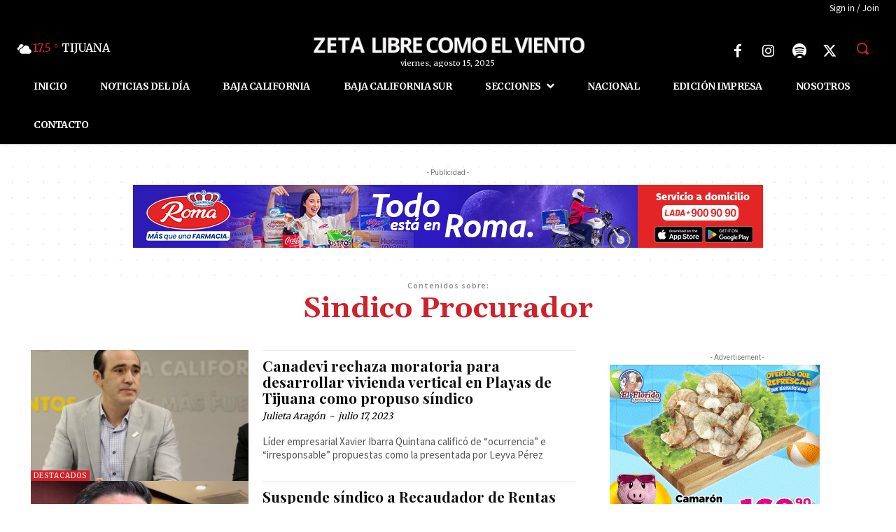

--- FILE ---
content_type: text/html; charset=utf-8
request_url: https://www.google.com/recaptcha/api2/aframe
body_size: 265
content:
<!DOCTYPE HTML><html><head><meta http-equiv="content-type" content="text/html; charset=UTF-8"></head><body><script nonce="2fSilrbYSKP7CUsb9YatBQ">/** Anti-fraud and anti-abuse applications only. See google.com/recaptcha */ try{var clients={'sodar':'https://pagead2.googlesyndication.com/pagead/sodar?'};window.addEventListener("message",function(a){try{if(a.source===window.parent){var b=JSON.parse(a.data);var c=clients[b['id']];if(c){var d=document.createElement('img');d.src=c+b['params']+'&rc='+(localStorage.getItem("rc::a")?sessionStorage.getItem("rc::b"):"");window.document.body.appendChild(d);sessionStorage.setItem("rc::e",parseInt(sessionStorage.getItem("rc::e")||0)+1);localStorage.setItem("rc::h",'1768606830464');}}}catch(b){}});window.parent.postMessage("_grecaptcha_ready", "*");}catch(b){}</script></body></html>